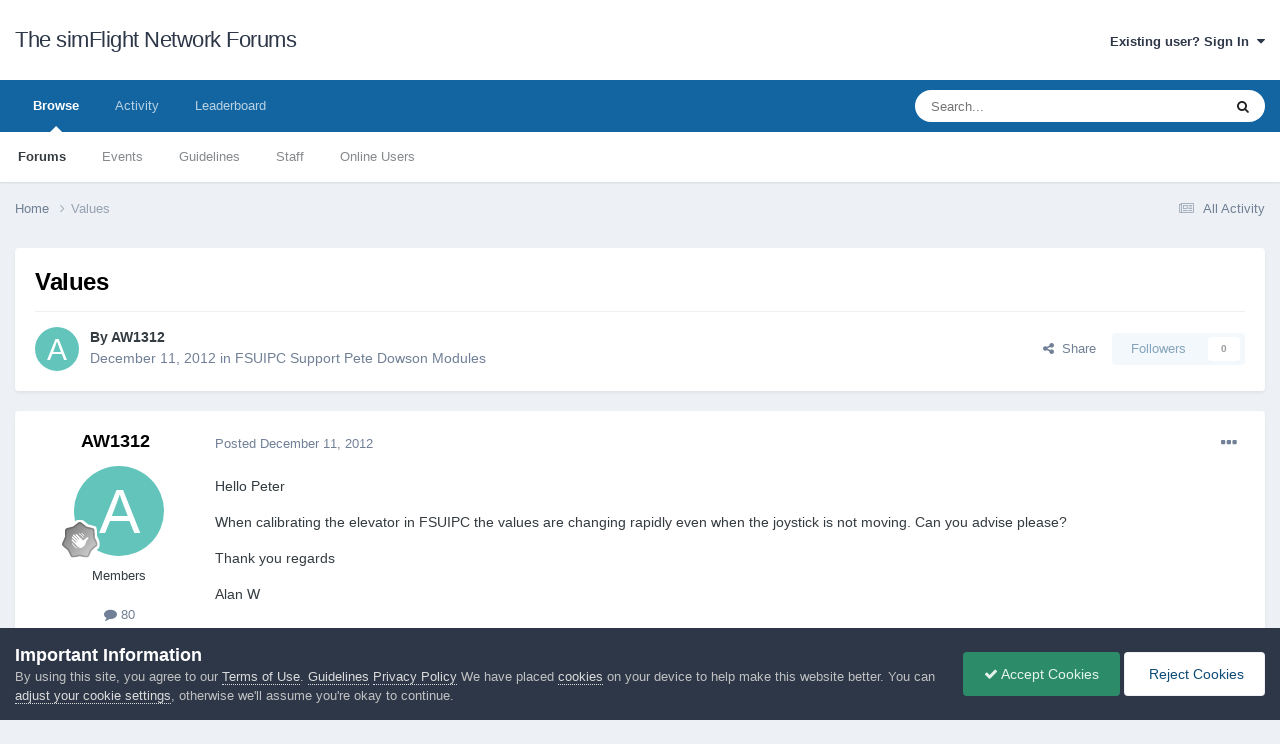

--- FILE ---
content_type: text/html;charset=UTF-8
request_url: https://forum.simflight.com/topic/73223-values/
body_size: 11160
content:
<!DOCTYPE html>
<html lang="en-US" dir="ltr">
	<head>
		<meta charset="utf-8">
        
		<title>Values - FSUIPC Support Pete Dowson Modules - The simFlight Network Forums</title>
		
		
		
		

	<meta name="viewport" content="width=device-width, initial-scale=1">


	
	


	<meta name="twitter:card" content="summary" />




	
		
			
				<meta property="og:title" content="Values">
			
		
	

	
		
			
				<meta property="og:type" content="website">
			
		
	

	
		
			
				<meta property="og:url" content="https://forum.simflight.com/topic/73223-values/">
			
		
	

	
		
			
				<meta name="description" content="Hello Peter When calibrating the elevator in FSUIPC the values are changing rapidly even when the joystick is not moving. Can you advise please? Thank you regards Alan W">
			
		
	

	
		
			
				<meta property="og:description" content="Hello Peter When calibrating the elevator in FSUIPC the values are changing rapidly even when the joystick is not moving. Can you advise please? Thank you regards Alan W">
			
		
	

	
		
			
				<meta property="og:updated_time" content="2012-12-12T06:51:06Z">
			
		
	

	
		
			
				<meta property="og:site_name" content="The simFlight Network Forums">
			
		
	

	
		
			
				<meta property="og:locale" content="en_US">
			
		
	


	
		<link rel="canonical" href="https://forum.simflight.com/topic/73223-values/" />
	





<link rel="manifest" href="https://forum.simflight.com/manifest.webmanifest/">
<meta name="msapplication-config" content="https://forum.simflight.com/browserconfig.xml/">
<meta name="msapplication-starturl" content="/">
<meta name="application-name" content="The simFlight Network Forums">
<meta name="apple-mobile-web-app-title" content="The simFlight Network Forums">

	<meta name="theme-color" content="#ffffff">










<link rel="preload" href="//forum.simflight.com/applications/core/interface/font/fontawesome-webfont.woff2?v=4.7.0" as="font" crossorigin="anonymous">
		





	<link rel='stylesheet' href='https://forum.simflight.com/uploads/theme_resources/css_built_1/341e4a57816af3ba440d891ca87450ff_framework.css?v=a52672c4df1748016531' media='all'>

	<link rel='stylesheet' href='https://forum.simflight.com/uploads/theme_resources/css_built_1/05e81b71abe4f22d6eb8d1a929494829_responsive.css?v=a52672c4df1748016531' media='all'>

	<link rel='stylesheet' href='https://forum.simflight.com/uploads/theme_resources/css_built_1/90eb5adf50a8c640f633d47fd7eb1778_core.css?v=a52672c4df1748016531' media='all'>

	<link rel='stylesheet' href='https://forum.simflight.com/uploads/theme_resources/css_built_1/5a0da001ccc2200dc5625c3f3934497d_core_responsive.css?v=a52672c4df1748016531' media='all'>

	<link rel='stylesheet' href='https://forum.simflight.com/uploads/theme_resources/css_built_1/62e269ced0fdab7e30e026f1d30ae516_forums.css?v=a52672c4df1748016531' media='all'>

	<link rel='stylesheet' href='https://forum.simflight.com/uploads/theme_resources/css_built_1/76e62c573090645fb99a15a363d8620e_forums_responsive.css?v=a52672c4df1748016531' media='all'>

	<link rel='stylesheet' href='https://forum.simflight.com/uploads/theme_resources/css_built_1/ebdea0c6a7dab6d37900b9190d3ac77b_topics.css?v=a52672c4df1748016531' media='all'>





<link rel='stylesheet' href='https://forum.simflight.com/uploads/theme_resources/css_built_1/258adbb6e4f3e83cd3b355f84e3fa002_custom.css?v=a52672c4df1748016531' media='all'>




		
		

	</head>
	<body class='ipsApp ipsApp_front ipsJS_none ipsClearfix' data-controller='core.front.core.app' data-message="" data-pageApp='forums' data-pageLocation='front' data-pageModule='forums' data-pageController='topic' data-pageID='73223'  >
		
        

        

		<a href='#ipsLayout_mainArea' class='ipsHide' title='Go to main content on this page' accesskey='m'>Jump to content</a>
		





		<div id='ipsLayout_header' class='ipsClearfix'>
			<header>
				<div class='ipsLayout_container'>
					

<a href='https://forum.simflight.com/' id='elSiteTitle' accesskey='1'>The simFlight Network Forums</a>

					
						

	<ul id='elUserNav' class='ipsList_inline cSignedOut ipsResponsive_showDesktop'>
		
        
		
        
        
            
            <li id='elSignInLink'>
                <a href='https://forum.simflight.com/login/' data-ipsMenu-closeOnClick="false" data-ipsMenu id='elUserSignIn'>
                    Existing user? Sign In &nbsp;<i class='fa fa-caret-down'></i>
                </a>
                
<div id='elUserSignIn_menu' class='ipsMenu ipsMenu_auto ipsHide'>
	<form accept-charset='utf-8' method='post' action='https://forum.simflight.com/login/'>
		<input type="hidden" name="csrfKey" value="5057e73f2e84085cffb168a03c15c118">
		<input type="hidden" name="ref" value="aHR0cHM6Ly9mb3J1bS5zaW1mbGlnaHQuY29tL3RvcGljLzczMjIzLXZhbHVlcy8=">
		<div data-role="loginForm">
			
			
			
				
<div class="ipsPad ipsForm ipsForm_vertical">
	<h4 class="ipsType_sectionHead">Sign In</h4>
	<br><br>
	<ul class='ipsList_reset'>
		<li class="ipsFieldRow ipsFieldRow_noLabel ipsFieldRow_fullWidth">
			
			
				<input type="text" placeholder="Display Name or Email Address" name="auth" autocomplete="email">
			
		</li>
		<li class="ipsFieldRow ipsFieldRow_noLabel ipsFieldRow_fullWidth">
			<input type="password" placeholder="Password" name="password" autocomplete="current-password">
		</li>
		<li class="ipsFieldRow ipsFieldRow_checkbox ipsClearfix">
			<span class="ipsCustomInput">
				<input type="checkbox" name="remember_me" id="remember_me_checkbox" value="1" checked aria-checked="true">
				<span></span>
			</span>
			<div class="ipsFieldRow_content">
				<label class="ipsFieldRow_label" for="remember_me_checkbox">Remember me</label>
				<span class="ipsFieldRow_desc">Not recommended on shared computers</span>
			</div>
		</li>
		<li class="ipsFieldRow ipsFieldRow_fullWidth">
			<button type="submit" name="_processLogin" value="usernamepassword" class="ipsButton ipsButton_primary ipsButton_small" id="elSignIn_submit">Sign In</button>
			
				<p class="ipsType_right ipsType_small">
					
						<a href='https://forum.simflight.com/lostpassword/' data-ipsDialog data-ipsDialog-title='Forgot your password?'>
					
					Forgot your password?</a>
				</p>
			
		</li>
	</ul>
</div>
			
		</div>
	</form>
</div>
            </li>
            
        
		
	</ul>

						
<ul class='ipsMobileHamburger ipsList_reset ipsResponsive_hideDesktop'>
	<li data-ipsDrawer data-ipsDrawer-drawerElem='#elMobileDrawer'>
		<a href='#' >
			
			
				
			
			
			
			<i class='fa fa-navicon'></i>
		</a>
	</li>
</ul>
					
				</div>
			</header>
			

	<nav data-controller='core.front.core.navBar' class=' ipsResponsive_showDesktop'>
		<div class='ipsNavBar_primary ipsLayout_container '>
			<ul data-role="primaryNavBar" class='ipsClearfix'>
				


	
		
		
			
		
		<li class='ipsNavBar_active' data-active id='elNavSecondary_1' data-role="navBarItem" data-navApp="core" data-navExt="CustomItem">
			
			
				<a href="https://forum.simflight.com"  data-navItem-id="1" data-navDefault>
					Browse<span class='ipsNavBar_active__identifier'></span>
				</a>
			
			
				<ul class='ipsNavBar_secondary ' data-role='secondaryNavBar'>
					


	
		
		
			
		
		<li class='ipsNavBar_active' data-active id='elNavSecondary_8' data-role="navBarItem" data-navApp="forums" data-navExt="Forums">
			
			
				<a href="https://forum.simflight.com"  data-navItem-id="8" data-navDefault>
					Forums<span class='ipsNavBar_active__identifier'></span>
				</a>
			
			
		</li>
	
	

	
		
		
		<li  id='elNavSecondary_9' data-role="navBarItem" data-navApp="calendar" data-navExt="Calendar">
			
			
				<a href="https://forum.simflight.com/events/"  data-navItem-id="9" >
					Events<span class='ipsNavBar_active__identifier'></span>
				</a>
			
			
		</li>
	
	

	
		
		
		<li  id='elNavSecondary_12' data-role="navBarItem" data-navApp="core" data-navExt="Guidelines">
			
			
				<a href="https://forum.simflight.com/guidelines/"  data-navItem-id="12" >
					Guidelines<span class='ipsNavBar_active__identifier'></span>
				</a>
			
			
		</li>
	
	

	
		
		
		<li  id='elNavSecondary_13' data-role="navBarItem" data-navApp="core" data-navExt="StaffDirectory">
			
			
				<a href="https://forum.simflight.com/staff/"  data-navItem-id="13" >
					Staff<span class='ipsNavBar_active__identifier'></span>
				</a>
			
			
		</li>
	
	

	
		
		
		<li  id='elNavSecondary_14' data-role="navBarItem" data-navApp="core" data-navExt="OnlineUsers">
			
			
				<a href="https://forum.simflight.com/online/"  data-navItem-id="14" >
					Online Users<span class='ipsNavBar_active__identifier'></span>
				</a>
			
			
		</li>
	
	

					<li class='ipsHide' id='elNavigationMore_1' data-role='navMore'>
						<a href='#' data-ipsMenu data-ipsMenu-appendTo='#elNavigationMore_1' id='elNavigationMore_1_dropdown'>More <i class='fa fa-caret-down'></i></a>
						<ul class='ipsHide ipsMenu ipsMenu_auto' id='elNavigationMore_1_dropdown_menu' data-role='moreDropdown'></ul>
					</li>
				</ul>
			
		</li>
	
	

	
		
		
		<li  id='elNavSecondary_2' data-role="navBarItem" data-navApp="core" data-navExt="CustomItem">
			
			
				<a href="https://forum.simflight.com/discover/"  data-navItem-id="2" >
					Activity<span class='ipsNavBar_active__identifier'></span>
				</a>
			
			
				<ul class='ipsNavBar_secondary ipsHide' data-role='secondaryNavBar'>
					


	
		
		
		<li  id='elNavSecondary_3' data-role="navBarItem" data-navApp="core" data-navExt="AllActivity">
			
			
				<a href="https://forum.simflight.com/discover/"  data-navItem-id="3" >
					All Activity<span class='ipsNavBar_active__identifier'></span>
				</a>
			
			
		</li>
	
	

	
		
		
		<li  id='elNavSecondary_4' data-role="navBarItem" data-navApp="core" data-navExt="YourActivityStreams">
			
			
				<a href="#"  data-navItem-id="4" >
					My Activity Streams<span class='ipsNavBar_active__identifier'></span>
				</a>
			
			
		</li>
	
	

	
		
		
		<li  id='elNavSecondary_5' data-role="navBarItem" data-navApp="core" data-navExt="YourActivityStreamsItem">
			
			
				<a href="https://forum.simflight.com/discover/unread/"  data-navItem-id="5" >
					Unread Content<span class='ipsNavBar_active__identifier'></span>
				</a>
			
			
		</li>
	
	

	
		
		
		<li  id='elNavSecondary_6' data-role="navBarItem" data-navApp="core" data-navExt="YourActivityStreamsItem">
			
			
				<a href="https://forum.simflight.com/discover/content-started/"  data-navItem-id="6" >
					Content I Started<span class='ipsNavBar_active__identifier'></span>
				</a>
			
			
		</li>
	
	

	
		
		
		<li  id='elNavSecondary_7' data-role="navBarItem" data-navApp="core" data-navExt="Search">
			
			
				<a href="https://forum.simflight.com/search/"  data-navItem-id="7" >
					Search<span class='ipsNavBar_active__identifier'></span>
				</a>
			
			
		</li>
	
	

					<li class='ipsHide' id='elNavigationMore_2' data-role='navMore'>
						<a href='#' data-ipsMenu data-ipsMenu-appendTo='#elNavigationMore_2' id='elNavigationMore_2_dropdown'>More <i class='fa fa-caret-down'></i></a>
						<ul class='ipsHide ipsMenu ipsMenu_auto' id='elNavigationMore_2_dropdown_menu' data-role='moreDropdown'></ul>
					</li>
				</ul>
			
		</li>
	
	

	
		
		
		<li  id='elNavSecondary_15' data-role="navBarItem" data-navApp="core" data-navExt="Leaderboard">
			
			
				<a href="https://forum.simflight.com/leaderboard/"  data-navItem-id="15" >
					Leaderboard<span class='ipsNavBar_active__identifier'></span>
				</a>
			
			
		</li>
	
	

	
	

	
	

				<li class='ipsHide' id='elNavigationMore' data-role='navMore'>
					<a href='#' data-ipsMenu data-ipsMenu-appendTo='#elNavigationMore' id='elNavigationMore_dropdown'>More</a>
					<ul class='ipsNavBar_secondary ipsHide' data-role='secondaryNavBar'>
						<li class='ipsHide' id='elNavigationMore_more' data-role='navMore'>
							<a href='#' data-ipsMenu data-ipsMenu-appendTo='#elNavigationMore_more' id='elNavigationMore_more_dropdown'>More <i class='fa fa-caret-down'></i></a>
							<ul class='ipsHide ipsMenu ipsMenu_auto' id='elNavigationMore_more_dropdown_menu' data-role='moreDropdown'></ul>
						</li>
					</ul>
				</li>
			</ul>
			

	<div id="elSearchWrapper">
		<div id='elSearch' data-controller="core.front.core.quickSearch">
			<form accept-charset='utf-8' action='//forum.simflight.com/search/?do=quicksearch' method='post'>
                <input type='search' id='elSearchField' placeholder='Search...' name='q' autocomplete='off' aria-label='Search'>
                <details class='cSearchFilter'>
                    <summary class='cSearchFilter__text'></summary>
                    <ul class='cSearchFilter__menu'>
                        
                        <li><label><input type="radio" name="type" value="all" ><span class='cSearchFilter__menuText'>Everywhere</span></label></li>
                        
                            
                                <li><label><input type="radio" name="type" value='contextual_{&quot;type&quot;:&quot;forums_topic&quot;,&quot;nodes&quot;:30}' checked><span class='cSearchFilter__menuText'>This Forum</span></label></li>
                            
                                <li><label><input type="radio" name="type" value='contextual_{&quot;type&quot;:&quot;forums_topic&quot;,&quot;item&quot;:73223}' checked><span class='cSearchFilter__menuText'>This Topic</span></label></li>
                            
                        
                        
                            <li><label><input type="radio" name="type" value="core_statuses_status"><span class='cSearchFilter__menuText'>Status Updates</span></label></li>
                        
                            <li><label><input type="radio" name="type" value="forums_topic"><span class='cSearchFilter__menuText'>Topics</span></label></li>
                        
                            <li><label><input type="radio" name="type" value="calendar_event"><span class='cSearchFilter__menuText'>Events</span></label></li>
                        
                            <li><label><input type="radio" name="type" value="gallery_image"><span class='cSearchFilter__menuText'>Images</span></label></li>
                        
                            <li><label><input type="radio" name="type" value="gallery_album_item"><span class='cSearchFilter__menuText'>Albums</span></label></li>
                        
                            <li><label><input type="radio" name="type" value="downloads_file"><span class='cSearchFilter__menuText'>Files</span></label></li>
                        
                            <li><label><input type="radio" name="type" value="core_members"><span class='cSearchFilter__menuText'>Members</span></label></li>
                        
                    </ul>
                </details>
				<button class='cSearchSubmit' type="submit" aria-label='Search'><i class="fa fa-search"></i></button>
			</form>
		</div>
	</div>

		</div>
	</nav>

			
<ul id='elMobileNav' class='ipsResponsive_hideDesktop' data-controller='core.front.core.mobileNav'>
	
		
			<li id='elMobileBreadcrumb'>
				<a href='https://forum.simflight.com/'>
					<span>Home</span>
				</a>
			</li>
		
	
	
	
	<li >
		<a data-action="defaultStream" href='https://forum.simflight.com/discover/'><i class="fa fa-newspaper-o" aria-hidden="true"></i></a>
	</li>

	

	
		<li class='ipsJS_show'>
			<a href='https://forum.simflight.com/search/'><i class='fa fa-search'></i></a>
		</li>
	
</ul>
		</div>
		<main id='ipsLayout_body' class='ipsLayout_container'>
			<div id='ipsLayout_contentArea'>
				<div id='ipsLayout_contentWrapper'>
					
<nav class='ipsBreadcrumb ipsBreadcrumb_top ipsFaded_withHover'>
	

	<ul class='ipsList_inline ipsPos_right'>
		
		<li >
			<a data-action="defaultStream" class='ipsType_light '  href='https://forum.simflight.com/discover/'><i class="fa fa-newspaper-o" aria-hidden="true"></i> <span>All Activity</span></a>
		</li>
		
	</ul>

	<ul data-role="breadcrumbList">
		<li>
			<a title="Home" href='https://forum.simflight.com/'>
				<span>Home <i class='fa fa-angle-right'></i></span>
			</a>
		</li>
		
		
			<li>
				
					Values
				
			</li>
		
	</ul>
</nav>
					
					<div id='ipsLayout_mainArea'>
						
						
						
						

	




						



<div class='ipsPageHeader ipsResponsive_pull ipsBox ipsPadding sm:ipsPadding:half ipsMargin_bottom'>
		
	
	<div class='ipsFlex ipsFlex-ai:center ipsFlex-fw:wrap ipsGap:4'>
		<div class='ipsFlex-flex:11'>
			<h1 class='ipsType_pageTitle ipsContained_container'>
				

				
				
					<span class='ipsType_break ipsContained'>
						<span>Values</span>
					</span>
				
			</h1>
			
			
		</div>
		
	</div>
	<hr class='ipsHr'>
	<div class='ipsPageHeader__meta ipsFlex ipsFlex-jc:between ipsFlex-ai:center ipsFlex-fw:wrap ipsGap:3'>
		<div class='ipsFlex-flex:11'>
			<div class='ipsPhotoPanel ipsPhotoPanel_mini ipsPhotoPanel_notPhone ipsClearfix'>
				


	<a href="https://forum.simflight.com/profile/16842-aw1312/" rel="nofollow" data-ipsHover data-ipsHover-width="370" data-ipsHover-target="https://forum.simflight.com/profile/16842-aw1312/?do=hovercard" class="ipsUserPhoto ipsUserPhoto_mini" title="Go to AW1312's profile">
		<img src='data:image/svg+xml,%3Csvg%20xmlns%3D%22http%3A%2F%2Fwww.w3.org%2F2000%2Fsvg%22%20viewBox%3D%220%200%201024%201024%22%20style%3D%22background%3A%2362c4ba%22%3E%3Cg%3E%3Ctext%20text-anchor%3D%22middle%22%20dy%3D%22.35em%22%20x%3D%22512%22%20y%3D%22512%22%20fill%3D%22%23ffffff%22%20font-size%3D%22700%22%20font-family%3D%22-apple-system%2C%20BlinkMacSystemFont%2C%20Roboto%2C%20Helvetica%2C%20Arial%2C%20sans-serif%22%3EA%3C%2Ftext%3E%3C%2Fg%3E%3C%2Fsvg%3E' alt='AW1312' loading="lazy">
	</a>

				<div>
					<p class='ipsType_reset ipsType_blendLinks'>
						<span class='ipsType_normal'>
						
							<strong>By 


<a href='https://forum.simflight.com/profile/16842-aw1312/' rel="nofollow" data-ipsHover data-ipsHover-width='370' data-ipsHover-target='https://forum.simflight.com/profile/16842-aw1312/?do=hovercard&amp;referrer=https%253A%252F%252Fforum.simflight.com%252Ftopic%252F73223-values%252F' title="Go to AW1312's profile" class="ipsType_break">AW1312</a></strong><br />
							<span class='ipsType_light'><time datetime='2012-12-11T20:54:40Z' title='12/11/2012 08:54  PM' data-short='13 yr'>December 11, 2012</time> in <a href="https://forum.simflight.com/forum/30-fsuipc-support-pete-dowson-modules/">FSUIPC Support Pete Dowson Modules</a></span>
						
						</span>
					</p>
				</div>
			</div>
		</div>
		
			<div class='ipsFlex-flex:01 ipsResponsive_hidePhone'>
				<div class='ipsShareLinks'>
					
						


    <a href='#elShareItem_160165800_menu' id='elShareItem_160165800' data-ipsMenu class='ipsShareButton ipsButton ipsButton_verySmall ipsButton_link ipsButton_link--light'>
        <span><i class='fa fa-share-alt'></i></span> &nbsp;Share
    </a>

    <div class='ipsPadding ipsMenu ipsMenu_normal ipsHide' id='elShareItem_160165800_menu' data-controller="core.front.core.sharelink">
        
        
        <span data-ipsCopy data-ipsCopy-flashmessage>
            <a href="https://forum.simflight.com/topic/73223-values/" class="ipsButton ipsButton_light ipsButton_small ipsButton_fullWidth" data-role="copyButton" data-clipboard-text="https://forum.simflight.com/topic/73223-values/" data-ipstooltip title='Copy Link to Clipboard'><i class="fa fa-clone"></i> https://forum.simflight.com/topic/73223-values/</a>
        </span>
        <ul class='ipsShareLinks ipsMargin_top:half'>
            
                <li>
<a href="https://x.com/share?url=https%3A%2F%2Fforum.simflight.com%2Ftopic%2F73223-values%2F" class="cShareLink cShareLink_x" target="_blank" data-role="shareLink" title='Share on X' data-ipsTooltip rel='nofollow noopener'>
    <i class="fa fa-x"></i>
</a></li>
            
                <li>
<a href="https://www.facebook.com/sharer/sharer.php?u=https%3A%2F%2Fforum.simflight.com%2Ftopic%2F73223-values%2F" class="cShareLink cShareLink_facebook" target="_blank" data-role="shareLink" title='Share on Facebook' data-ipsTooltip rel='noopener nofollow'>
	<i class="fa fa-facebook"></i>
</a></li>
            
                <li>
<a href="https://www.reddit.com/submit?url=https%3A%2F%2Fforum.simflight.com%2Ftopic%2F73223-values%2F&amp;title=Values" rel="nofollow noopener" class="cShareLink cShareLink_reddit" target="_blank" title='Share on Reddit' data-ipsTooltip>
	<i class="fa fa-reddit"></i>
</a></li>
            
                <li>
<a href="https://pinterest.com/pin/create/button/?url=https://forum.simflight.com/topic/73223-values/&amp;media=" class="cShareLink cShareLink_pinterest" rel="nofollow noopener" target="_blank" data-role="shareLink" title='Share on Pinterest' data-ipsTooltip>
	<i class="fa fa-pinterest"></i>
</a></li>
            
        </ul>
        
            <hr class='ipsHr'>
            <button class='ipsHide ipsButton ipsButton_verySmall ipsButton_light ipsButton_fullWidth ipsMargin_top:half' data-controller='core.front.core.webshare' data-role='webShare' data-webShareTitle='Values' data-webShareText='Values' data-webShareUrl='https://forum.simflight.com/topic/73223-values/'>More sharing options...</button>
        
    </div>

					
					
                    

					



					

<div data-followApp='forums' data-followArea='topic' data-followID='73223' data-controller='core.front.core.followButton'>
	

	<a href='https://forum.simflight.com/login/' class="ipsFollow ipsPos_middle ipsButton ipsButton_light ipsButton_verySmall ipsButton_disabled" data-role="followButton" data-ipsTooltip title='Sign in to follow this'>
		<span>Followers</span>
		<span class='ipsCommentCount'>0</span>
	</a>

</div>
				</div>
			</div>
					
	</div>
	
	
</div>








<div class='ipsClearfix'>
	<ul class="ipsToolList ipsToolList_horizontal ipsClearfix ipsSpacer_both ipsResponsive_hidePhone">
		
		
		
	</ul>
</div>

<div id='comments' data-controller='core.front.core.commentFeed,forums.front.topic.view, core.front.core.ignoredComments' data-autoPoll data-baseURL='https://forum.simflight.com/topic/73223-values/' data-lastPage data-feedID='topic-73223' class='cTopic ipsClear ipsSpacer_top'>
	
			
	

	

<div data-controller='core.front.core.recommendedComments' data-url='https://forum.simflight.com/topic/73223-values/?recommended=comments' class='ipsRecommendedComments ipsHide'>
	<div data-role="recommendedComments">
		<h2 class='ipsType_sectionHead ipsType_large ipsType_bold ipsMargin_bottom'>Recommended Posts</h2>
		
	</div>
</div>
	
	<div id="elPostFeed" data-role='commentFeed' data-controller='core.front.core.moderation' >
		<form action="https://forum.simflight.com/topic/73223-values/?csrfKey=5057e73f2e84085cffb168a03c15c118&amp;do=multimodComment" method="post" data-ipsPageAction data-role='moderationTools'>
			
			
				

					

					
					



<a id='findComment-449978'></a>
<a id='comment-449978'></a>
<article  id='elComment_449978' class='cPost ipsBox ipsResponsive_pull  ipsComment  ipsComment_parent ipsClearfix ipsClear ipsColumns ipsColumns_noSpacing ipsColumns_collapsePhone    '>
	

	

	<div class='cAuthorPane_mobile ipsResponsive_showPhone'>
		<div class='cAuthorPane_photo'>
			<div class='cAuthorPane_photoWrap'>
				


	<a href="https://forum.simflight.com/profile/16842-aw1312/" rel="nofollow" data-ipsHover data-ipsHover-width="370" data-ipsHover-target="https://forum.simflight.com/profile/16842-aw1312/?do=hovercard" class="ipsUserPhoto ipsUserPhoto_large" title="Go to AW1312's profile">
		<img src='data:image/svg+xml,%3Csvg%20xmlns%3D%22http%3A%2F%2Fwww.w3.org%2F2000%2Fsvg%22%20viewBox%3D%220%200%201024%201024%22%20style%3D%22background%3A%2362c4ba%22%3E%3Cg%3E%3Ctext%20text-anchor%3D%22middle%22%20dy%3D%22.35em%22%20x%3D%22512%22%20y%3D%22512%22%20fill%3D%22%23ffffff%22%20font-size%3D%22700%22%20font-family%3D%22-apple-system%2C%20BlinkMacSystemFont%2C%20Roboto%2C%20Helvetica%2C%20Arial%2C%20sans-serif%22%3EA%3C%2Ftext%3E%3C%2Fg%3E%3C%2Fsvg%3E' alt='AW1312' loading="lazy">
	</a>

				
				
					<a href="https://forum.simflight.com/profile/16842-aw1312/badges/" rel="nofollow">
						
<img src='https://forum.simflight.com/uploads/profile_photos/monthly_2021_06/1_Newbie.svg' loading="lazy" alt="Newbie" class="cAuthorPane_badge cAuthorPane_badge--rank ipsOutline ipsOutline:2px" data-ipsTooltip title="Rank: Newbie (1/14)">
					</a>
				
			</div>
		</div>
		<div class='cAuthorPane_content'>
			<h3 class='ipsType_sectionHead cAuthorPane_author ipsType_break ipsType_blendLinks ipsFlex ipsFlex-ai:center'>
				


<a href='https://forum.simflight.com/profile/16842-aw1312/' rel="nofollow" data-ipsHover data-ipsHover-width='370' data-ipsHover-target='https://forum.simflight.com/profile/16842-aw1312/?do=hovercard&amp;referrer=https%253A%252F%252Fforum.simflight.com%252Ftopic%252F73223-values%252F' title="Go to AW1312's profile" class="ipsType_break">AW1312</a>
			</h3>
			<div class='ipsType_light ipsType_reset'>
			    <a href='https://forum.simflight.com/topic/73223-values/#findComment-449978' rel="nofollow" class='ipsType_blendLinks'>Posted <time datetime='2012-12-11T20:54:40Z' title='12/11/2012 08:54  PM' data-short='13 yr'>December 11, 2012</time></a>
				
			</div>
		</div>
	</div>
	<aside class='ipsComment_author cAuthorPane ipsColumn ipsColumn_medium ipsResponsive_hidePhone'>
		<h3 class='ipsType_sectionHead cAuthorPane_author ipsType_blendLinks ipsType_break'><strong>


<a href='https://forum.simflight.com/profile/16842-aw1312/' rel="nofollow" data-ipsHover data-ipsHover-width='370' data-ipsHover-target='https://forum.simflight.com/profile/16842-aw1312/?do=hovercard&amp;referrer=https%253A%252F%252Fforum.simflight.com%252Ftopic%252F73223-values%252F' title="Go to AW1312's profile" class="ipsType_break">AW1312</a></strong>
			
		</h3>
		<ul class='cAuthorPane_info ipsList_reset'>
			<li data-role='photo' class='cAuthorPane_photo'>
				<div class='cAuthorPane_photoWrap'>
					


	<a href="https://forum.simflight.com/profile/16842-aw1312/" rel="nofollow" data-ipsHover data-ipsHover-width="370" data-ipsHover-target="https://forum.simflight.com/profile/16842-aw1312/?do=hovercard" class="ipsUserPhoto ipsUserPhoto_large" title="Go to AW1312's profile">
		<img src='data:image/svg+xml,%3Csvg%20xmlns%3D%22http%3A%2F%2Fwww.w3.org%2F2000%2Fsvg%22%20viewBox%3D%220%200%201024%201024%22%20style%3D%22background%3A%2362c4ba%22%3E%3Cg%3E%3Ctext%20text-anchor%3D%22middle%22%20dy%3D%22.35em%22%20x%3D%22512%22%20y%3D%22512%22%20fill%3D%22%23ffffff%22%20font-size%3D%22700%22%20font-family%3D%22-apple-system%2C%20BlinkMacSystemFont%2C%20Roboto%2C%20Helvetica%2C%20Arial%2C%20sans-serif%22%3EA%3C%2Ftext%3E%3C%2Fg%3E%3C%2Fsvg%3E' alt='AW1312' loading="lazy">
	</a>

					
					
						
<img src='https://forum.simflight.com/uploads/profile_photos/monthly_2021_06/1_Newbie.svg' loading="lazy" alt="Newbie" class="cAuthorPane_badge cAuthorPane_badge--rank ipsOutline ipsOutline:2px" data-ipsTooltip title="Rank: Newbie (1/14)">
					
				</div>
			</li>
			
				<li data-role='group'>Members</li>
				
			
			
				<li data-role='stats' class='ipsMargin_top'>
					<ul class="ipsList_reset ipsType_light ipsFlex ipsFlex-ai:center ipsFlex-jc:center ipsGap_row:2 cAuthorPane_stats">
						<li>
							
								<a href="https://forum.simflight.com/profile/16842-aw1312/content/" rel="nofollow" title="80 posts" data-ipsTooltip class="ipsType_blendLinks">
							
								<i class="fa fa-comment"></i> 80
							
								</a>
							
						</li>
						
					</ul>
				</li>
			
			
				

			
		</ul>
	</aside>
	<div class='ipsColumn ipsColumn_fluid ipsMargin:none'>
		

<div id='comment-449978_wrap' data-controller='core.front.core.comment' data-commentApp='forums' data-commentType='forums' data-commentID="449978" data-quoteData='{&quot;userid&quot;:16842,&quot;username&quot;:&quot;AW1312&quot;,&quot;timestamp&quot;:1355259280,&quot;contentapp&quot;:&quot;forums&quot;,&quot;contenttype&quot;:&quot;forums&quot;,&quot;contentid&quot;:73223,&quot;contentclass&quot;:&quot;forums_Topic&quot;,&quot;contentcommentid&quot;:449978}' class='ipsComment_content ipsType_medium'>

	<div class='ipsComment_meta ipsType_light ipsFlex ipsFlex-ai:center ipsFlex-jc:between ipsFlex-fd:row-reverse'>
		<div class='ipsType_light ipsType_reset ipsType_blendLinks ipsComment_toolWrap'>
			<div class='ipsResponsive_hidePhone ipsComment_badges'>
				<ul class='ipsList_reset ipsFlex ipsFlex-jc:end ipsFlex-fw:wrap ipsGap:2 ipsGap_row:1'>
					
					
					
					
					
				</ul>
			</div>
			<ul class='ipsList_reset ipsComment_tools'>
				<li>
					<a href='#elControls_449978_menu' class='ipsComment_ellipsis' id='elControls_449978' title='More options...' data-ipsMenu data-ipsMenu-appendTo='#comment-449978_wrap'><i class='fa fa-ellipsis-h'></i></a>
					<ul id='elControls_449978_menu' class='ipsMenu ipsMenu_narrow ipsHide'>
						
							<li class='ipsMenu_item'><a href='https://forum.simflight.com/topic/73223-values/?do=reportComment&amp;comment=449978' data-ipsDialog data-ipsDialog-remoteSubmit data-ipsDialog-size='medium' data-ipsDialog-flashMessage='Thanks for your report.' data-ipsDialog-title="Report post" data-action='reportComment' title='Report this content'>Report</a></li>
						
						
                        
						
						
						
							
								
							
							
							
							
							
							
						
					</ul>
				</li>
				
			</ul>
		</div>

		<div class='ipsType_reset ipsResponsive_hidePhone'>
		   
		   Posted <time datetime='2012-12-11T20:54:40Z' title='12/11/2012 08:54  PM' data-short='13 yr'>December 11, 2012</time>
		   
			
			<span class='ipsResponsive_hidePhone'>
				
				
			</span>
		</div>
	</div>

	

    

	<div class='cPost_contentWrap'>
		
		<div data-role='commentContent' class='ipsType_normal ipsType_richText ipsPadding_bottom ipsContained' data-controller='core.front.core.lightboxedImages'>
			
<p>Hello Peter</p>
<p>When calibrating the elevator in FSUIPC the values are changing rapidly even when the joystick is not moving. Can you advise please?</p>
<p>Thank you  regards</p>
<p>Alan W</p>


			
		</div>

		

		
	</div>

	
    
</div>
	</div>
</article>
					
					
					
				

					

					
					



<a id='findComment-449985'></a>
<a id='comment-449985'></a>
<article  id='elComment_449985' class='cPost ipsBox ipsResponsive_pull  ipsComment  ipsComment_parent ipsClearfix ipsClear ipsColumns ipsColumns_noSpacing ipsColumns_collapsePhone    '>
	

	

	<div class='cAuthorPane_mobile ipsResponsive_showPhone'>
		<div class='cAuthorPane_photo'>
			<div class='cAuthorPane_photoWrap'>
				


	<a href="https://forum.simflight.com/profile/1380-pete-dowson/" rel="nofollow" data-ipsHover data-ipsHover-width="370" data-ipsHover-target="https://forum.simflight.com/profile/1380-pete-dowson/?do=hovercard" class="ipsUserPhoto ipsUserPhoto_large" title="Go to Pete Dowson's profile">
		<img src='https://forum.simflight.com/uploads/profile_photos/uploads/07b15fe9051d3aa6344ee81ada97d5e9_1817.jpg' alt='Pete Dowson' loading="lazy">
	</a>

				
				<span class="cAuthorPane_badge cAuthorPane_badge--moderator" data-ipsTooltip title="Pete Dowson is a moderator"></span>
				
				
					<a href="https://forum.simflight.com/profile/1380-pete-dowson/badges/" rel="nofollow">
						
<img src='https://forum.simflight.com/uploads/profile_photos/monthly_2021_06/9_RisingStar.svg' loading="lazy" alt="Rising Star" class="cAuthorPane_badge cAuthorPane_badge--rank ipsOutline ipsOutline:2px" data-ipsTooltip title="Rank: Rising Star (9/14)">
					</a>
				
			</div>
		</div>
		<div class='cAuthorPane_content'>
			<h3 class='ipsType_sectionHead cAuthorPane_author ipsType_break ipsType_blendLinks ipsFlex ipsFlex-ai:center'>
				


<a href='https://forum.simflight.com/profile/1380-pete-dowson/' rel="nofollow" data-ipsHover data-ipsHover-width='370' data-ipsHover-target='https://forum.simflight.com/profile/1380-pete-dowson/?do=hovercard&amp;referrer=https%253A%252F%252Fforum.simflight.com%252Ftopic%252F73223-values%252F' title="Go to Pete Dowson's profile" class="ipsType_break">Pete Dowson</a>
			</h3>
			<div class='ipsType_light ipsType_reset'>
			    <a href='https://forum.simflight.com/topic/73223-values/#findComment-449985' rel="nofollow" class='ipsType_blendLinks'>Posted <time datetime='2012-12-11T22:21:18Z' title='12/11/2012 10:21  PM' data-short='13 yr'>December 11, 2012</time></a>
				
			</div>
		</div>
	</div>
	<aside class='ipsComment_author cAuthorPane ipsColumn ipsColumn_medium ipsResponsive_hidePhone'>
		<h3 class='ipsType_sectionHead cAuthorPane_author ipsType_blendLinks ipsType_break'><strong>


<a href='https://forum.simflight.com/profile/1380-pete-dowson/' rel="nofollow" data-ipsHover data-ipsHover-width='370' data-ipsHover-target='https://forum.simflight.com/profile/1380-pete-dowson/?do=hovercard&amp;referrer=https%253A%252F%252Fforum.simflight.com%252Ftopic%252F73223-values%252F' title="Go to Pete Dowson's profile" class="ipsType_break">Pete Dowson</a></strong>
			
		</h3>
		<ul class='cAuthorPane_info ipsList_reset'>
			<li data-role='photo' class='cAuthorPane_photo'>
				<div class='cAuthorPane_photoWrap'>
					


	<a href="https://forum.simflight.com/profile/1380-pete-dowson/" rel="nofollow" data-ipsHover data-ipsHover-width="370" data-ipsHover-target="https://forum.simflight.com/profile/1380-pete-dowson/?do=hovercard" class="ipsUserPhoto ipsUserPhoto_large" title="Go to Pete Dowson's profile">
		<img src='https://forum.simflight.com/uploads/profile_photos/uploads/07b15fe9051d3aa6344ee81ada97d5e9_1817.jpg' alt='Pete Dowson' loading="lazy">
	</a>

					
						<span class="cAuthorPane_badge cAuthorPane_badge--moderator" data-ipsTooltip title="Pete Dowson is a moderator"></span>
					
					
						
<img src='https://forum.simflight.com/uploads/profile_photos/monthly_2021_06/9_RisingStar.svg' loading="lazy" alt="Rising Star" class="cAuthorPane_badge cAuthorPane_badge--rank ipsOutline ipsOutline:2px" data-ipsTooltip title="Rank: Rising Star (9/14)">
					
				</div>
			</li>
			
				<li data-role='group'>Moderators</li>
				
					<li data-role='group-icon'><img src='https://forum.simflight.com/uploads/theme_resources/public/style_extra/team_icons/staff.png' alt='' class='cAuthorGroupIcon'></li>
				
			
			
				<li data-role='stats' class='ipsMargin_top'>
					<ul class="ipsList_reset ipsType_light ipsFlex ipsFlex-ai:center ipsFlex-jc:center ipsGap_row:2 cAuthorPane_stats">
						<li>
							
								<a href="https://forum.simflight.com/profile/1380-pete-dowson/content/" rel="nofollow" title="38,265 posts" data-ipsTooltip class="ipsType_blendLinks">
							
								<i class="fa fa-comment"></i> 38.3k
							
								</a>
							
						</li>
						
					</ul>
				</li>
			
			
				

	
	<li data-role='custom-field' class='ipsResponsive_hidePhone ipsType_break'>
		
<span class='ft'>Location</span><span class='fc'>Near Stoke-on-Trent, UK</span>
	</li>
	

			
		</ul>
	</aside>
	<div class='ipsColumn ipsColumn_fluid ipsMargin:none'>
		

<div id='comment-449985_wrap' data-controller='core.front.core.comment' data-commentApp='forums' data-commentType='forums' data-commentID="449985" data-quoteData='{&quot;userid&quot;:1380,&quot;username&quot;:&quot;Pete Dowson&quot;,&quot;timestamp&quot;:1355264478,&quot;contentapp&quot;:&quot;forums&quot;,&quot;contenttype&quot;:&quot;forums&quot;,&quot;contentid&quot;:73223,&quot;contentclass&quot;:&quot;forums_Topic&quot;,&quot;contentcommentid&quot;:449985}' class='ipsComment_content ipsType_medium'>

	<div class='ipsComment_meta ipsType_light ipsFlex ipsFlex-ai:center ipsFlex-jc:between ipsFlex-fd:row-reverse'>
		<div class='ipsType_light ipsType_reset ipsType_blendLinks ipsComment_toolWrap'>
			<div class='ipsResponsive_hidePhone ipsComment_badges'>
				<ul class='ipsList_reset ipsFlex ipsFlex-jc:end ipsFlex-fw:wrap ipsGap:2 ipsGap_row:1'>
					
					
					
					
					
				</ul>
			</div>
			<ul class='ipsList_reset ipsComment_tools'>
				<li>
					<a href='#elControls_449985_menu' class='ipsComment_ellipsis' id='elControls_449985' title='More options...' data-ipsMenu data-ipsMenu-appendTo='#comment-449985_wrap'><i class='fa fa-ellipsis-h'></i></a>
					<ul id='elControls_449985_menu' class='ipsMenu ipsMenu_narrow ipsHide'>
						
							<li class='ipsMenu_item'><a href='https://forum.simflight.com/topic/73223-values/?do=reportComment&amp;comment=449985' data-ipsDialog data-ipsDialog-remoteSubmit data-ipsDialog-size='medium' data-ipsDialog-flashMessage='Thanks for your report.' data-ipsDialog-title="Report post" data-action='reportComment' title='Report this content'>Report</a></li>
						
						
                        
						
						
						
							
								
							
							
							
							
							
							
						
					</ul>
				</li>
				
			</ul>
		</div>

		<div class='ipsType_reset ipsResponsive_hidePhone'>
		   
		   Posted <time datetime='2012-12-11T22:21:18Z' title='12/11/2012 10:21  PM' data-short='13 yr'>December 11, 2012</time>
		   
			
			<span class='ipsResponsive_hidePhone'>
				
				
			</span>
		</div>
	</div>

	

    

	<div class='cPost_contentWrap'>
		
		<div data-role='commentContent' class='ipsType_normal ipsType_richText ipsPadding_bottom ipsContained' data-controller='core.front.core.lightboxedImages'>
			
<blockquote data-ipsquote="" class="ipsQuote" data-ipsquote-contentcommentid="449978" data-ipsquote-username="AW1312" data-cite="AW1312" data-ipsquote-timestamp="1355259280" data-ipsquote-contentapp="forums" data-ipsquote-contenttype="forums" data-ipsquote-contentid="73223" data-ipsquote-contentclass="forums_Topic"><div><p>When calibrating the elevator in FSUIPC the values are changing rapidly even when the joystick is not moving. Can you advise please?</p></div></blockquote>
<p>Ether you have sever jutter and need to clean or replace your joystick, or you have conflicting assignments - i.e. something else also connected /assigned to the elevator.</p>
<p>Pete</p>


			
		</div>

		

		
	</div>

	
    
</div>
	</div>
</article>
					
					
					
				

					

					
					



<a id='findComment-449992'></a>
<a id='comment-449992'></a>
<article  id='elComment_449992' class='cPost ipsBox ipsResponsive_pull  ipsComment  ipsComment_parent ipsClearfix ipsClear ipsColumns ipsColumns_noSpacing ipsColumns_collapsePhone    '>
	

	

	<div class='cAuthorPane_mobile ipsResponsive_showPhone'>
		<div class='cAuthorPane_photo'>
			<div class='cAuthorPane_photoWrap'>
				


	<a href="https://forum.simflight.com/profile/16842-aw1312/" rel="nofollow" data-ipsHover data-ipsHover-width="370" data-ipsHover-target="https://forum.simflight.com/profile/16842-aw1312/?do=hovercard" class="ipsUserPhoto ipsUserPhoto_large" title="Go to AW1312's profile">
		<img src='data:image/svg+xml,%3Csvg%20xmlns%3D%22http%3A%2F%2Fwww.w3.org%2F2000%2Fsvg%22%20viewBox%3D%220%200%201024%201024%22%20style%3D%22background%3A%2362c4ba%22%3E%3Cg%3E%3Ctext%20text-anchor%3D%22middle%22%20dy%3D%22.35em%22%20x%3D%22512%22%20y%3D%22512%22%20fill%3D%22%23ffffff%22%20font-size%3D%22700%22%20font-family%3D%22-apple-system%2C%20BlinkMacSystemFont%2C%20Roboto%2C%20Helvetica%2C%20Arial%2C%20sans-serif%22%3EA%3C%2Ftext%3E%3C%2Fg%3E%3C%2Fsvg%3E' alt='AW1312' loading="lazy">
	</a>

				
				
					<a href="https://forum.simflight.com/profile/16842-aw1312/badges/" rel="nofollow">
						
<img src='https://forum.simflight.com/uploads/profile_photos/monthly_2021_06/1_Newbie.svg' loading="lazy" alt="Newbie" class="cAuthorPane_badge cAuthorPane_badge--rank ipsOutline ipsOutline:2px" data-ipsTooltip title="Rank: Newbie (1/14)">
					</a>
				
			</div>
		</div>
		<div class='cAuthorPane_content'>
			<h3 class='ipsType_sectionHead cAuthorPane_author ipsType_break ipsType_blendLinks ipsFlex ipsFlex-ai:center'>
				


<a href='https://forum.simflight.com/profile/16842-aw1312/' rel="nofollow" data-ipsHover data-ipsHover-width='370' data-ipsHover-target='https://forum.simflight.com/profile/16842-aw1312/?do=hovercard&amp;referrer=https%253A%252F%252Fforum.simflight.com%252Ftopic%252F73223-values%252F' title="Go to AW1312's profile" class="ipsType_break">AW1312</a>
			</h3>
			<div class='ipsType_light ipsType_reset'>
			    <a href='https://forum.simflight.com/topic/73223-values/#findComment-449992' rel="nofollow" class='ipsType_blendLinks'>Posted <time datetime='2012-12-12T06:51:06Z' title='12/12/2012 06:51  AM' data-short='13 yr'>December 12, 2012</time></a>
				
			</div>
		</div>
	</div>
	<aside class='ipsComment_author cAuthorPane ipsColumn ipsColumn_medium ipsResponsive_hidePhone'>
		<h3 class='ipsType_sectionHead cAuthorPane_author ipsType_blendLinks ipsType_break'><strong>


<a href='https://forum.simflight.com/profile/16842-aw1312/' rel="nofollow" data-ipsHover data-ipsHover-width='370' data-ipsHover-target='https://forum.simflight.com/profile/16842-aw1312/?do=hovercard&amp;referrer=https%253A%252F%252Fforum.simflight.com%252Ftopic%252F73223-values%252F' title="Go to AW1312's profile" class="ipsType_break">AW1312</a></strong>
			
		</h3>
		<ul class='cAuthorPane_info ipsList_reset'>
			<li data-role='photo' class='cAuthorPane_photo'>
				<div class='cAuthorPane_photoWrap'>
					


	<a href="https://forum.simflight.com/profile/16842-aw1312/" rel="nofollow" data-ipsHover data-ipsHover-width="370" data-ipsHover-target="https://forum.simflight.com/profile/16842-aw1312/?do=hovercard" class="ipsUserPhoto ipsUserPhoto_large" title="Go to AW1312's profile">
		<img src='data:image/svg+xml,%3Csvg%20xmlns%3D%22http%3A%2F%2Fwww.w3.org%2F2000%2Fsvg%22%20viewBox%3D%220%200%201024%201024%22%20style%3D%22background%3A%2362c4ba%22%3E%3Cg%3E%3Ctext%20text-anchor%3D%22middle%22%20dy%3D%22.35em%22%20x%3D%22512%22%20y%3D%22512%22%20fill%3D%22%23ffffff%22%20font-size%3D%22700%22%20font-family%3D%22-apple-system%2C%20BlinkMacSystemFont%2C%20Roboto%2C%20Helvetica%2C%20Arial%2C%20sans-serif%22%3EA%3C%2Ftext%3E%3C%2Fg%3E%3C%2Fsvg%3E' alt='AW1312' loading="lazy">
	</a>

					
					
						
<img src='https://forum.simflight.com/uploads/profile_photos/monthly_2021_06/1_Newbie.svg' loading="lazy" alt="Newbie" class="cAuthorPane_badge cAuthorPane_badge--rank ipsOutline ipsOutline:2px" data-ipsTooltip title="Rank: Newbie (1/14)">
					
				</div>
			</li>
			
				<li data-role='group'>Members</li>
				
			
			
				<li data-role='stats' class='ipsMargin_top'>
					<ul class="ipsList_reset ipsType_light ipsFlex ipsFlex-ai:center ipsFlex-jc:center ipsGap_row:2 cAuthorPane_stats">
						<li>
							
								<a href="https://forum.simflight.com/profile/16842-aw1312/content/" rel="nofollow" title="80 posts" data-ipsTooltip class="ipsType_blendLinks">
							
								<i class="fa fa-comment"></i> 80
							
								</a>
							
						</li>
						
					</ul>
				</li>
			
			
				

			
		</ul>
	</aside>
	<div class='ipsColumn ipsColumn_fluid ipsMargin:none'>
		

<div id='comment-449992_wrap' data-controller='core.front.core.comment' data-commentApp='forums' data-commentType='forums' data-commentID="449992" data-quoteData='{&quot;userid&quot;:16842,&quot;username&quot;:&quot;AW1312&quot;,&quot;timestamp&quot;:1355295066,&quot;contentapp&quot;:&quot;forums&quot;,&quot;contenttype&quot;:&quot;forums&quot;,&quot;contentid&quot;:73223,&quot;contentclass&quot;:&quot;forums_Topic&quot;,&quot;contentcommentid&quot;:449992}' class='ipsComment_content ipsType_medium'>

	<div class='ipsComment_meta ipsType_light ipsFlex ipsFlex-ai:center ipsFlex-jc:between ipsFlex-fd:row-reverse'>
		<div class='ipsType_light ipsType_reset ipsType_blendLinks ipsComment_toolWrap'>
			<div class='ipsResponsive_hidePhone ipsComment_badges'>
				<ul class='ipsList_reset ipsFlex ipsFlex-jc:end ipsFlex-fw:wrap ipsGap:2 ipsGap_row:1'>
					
						<li><strong class="ipsBadge ipsBadge_large ipsComment_authorBadge">Author</strong></li>
					
					
					
					
					
				</ul>
			</div>
			<ul class='ipsList_reset ipsComment_tools'>
				<li>
					<a href='#elControls_449992_menu' class='ipsComment_ellipsis' id='elControls_449992' title='More options...' data-ipsMenu data-ipsMenu-appendTo='#comment-449992_wrap'><i class='fa fa-ellipsis-h'></i></a>
					<ul id='elControls_449992_menu' class='ipsMenu ipsMenu_narrow ipsHide'>
						
							<li class='ipsMenu_item'><a href='https://forum.simflight.com/topic/73223-values/?do=reportComment&amp;comment=449992' data-ipsDialog data-ipsDialog-remoteSubmit data-ipsDialog-size='medium' data-ipsDialog-flashMessage='Thanks for your report.' data-ipsDialog-title="Report post" data-action='reportComment' title='Report this content'>Report</a></li>
						
						
                        
						
						
						
							
								
							
							
							
							
							
							
						
					</ul>
				</li>
				
			</ul>
		</div>

		<div class='ipsType_reset ipsResponsive_hidePhone'>
		   
		   Posted <time datetime='2012-12-12T06:51:06Z' title='12/12/2012 06:51  AM' data-short='13 yr'>December 12, 2012</time>
		   
			
			<span class='ipsResponsive_hidePhone'>
				
				
			</span>
		</div>
	</div>

	

    

	<div class='cPost_contentWrap'>
		
		<div data-role='commentContent' class='ipsType_normal ipsType_richText ipsPadding_bottom ipsContained' data-controller='core.front.core.lightboxedImages'>
			
<p>Thank you for your reply.</p>
<p>Alan W</p>


			
		</div>

		

		
	</div>

	
    
</div>
	</div>
</article>
					
					
					
				
			
			
<input type="hidden" name="csrfKey" value="5057e73f2e84085cffb168a03c15c118" />


		</form>
	</div>

	
	
	
	
	
		<a id='replyForm'></a>
	<div data-role='replyArea' class='cTopicPostArea ipsBox ipsResponsive_pull ipsPadding cTopicPostArea_noSize ipsSpacer_top' >
			
				
				

<div>
	<input type="hidden" name="csrfKey" value="5057e73f2e84085cffb168a03c15c118">
	
		<div class='ipsType_center ipsPad'>
			<h2 class='ipsType_pageTitle'>Please sign in to comment</h2>
			<p class='ipsType_light ipsType_normal ipsType_reset ipsSpacer_top ipsSpacer_half'>You will be able to leave a comment after signing in</p>
			<br>
			<br>
			<a href='https://forum.simflight.com/login/?ref=aHR0cHM6Ly9mb3J1bS5zaW1mbGlnaHQuY29tL3RvcGljLzczMjIzLXZhbHVlcy8jcmVwbHlGb3Jt' data-ipsDialog data-ipsDialog-size='medium' data-ipsDialog-remoteVerify="false" data-ipsDialog-title="Sign In Now" class='ipsButton ipsButton_alternate ipsButton_large'>Sign In Now</a>
		</div>
	
</div>
			
		</div>
	

	
		<div class='ipsBox ipsPadding ipsResponsive_pull ipsResponsive_showPhone ipsMargin_top'>
			<div class='ipsShareLinks'>
				
					


    <a href='#elShareItem_527706170_menu' id='elShareItem_527706170' data-ipsMenu class='ipsShareButton ipsButton ipsButton_verySmall ipsButton_light '>
        <span><i class='fa fa-share-alt'></i></span> &nbsp;Share
    </a>

    <div class='ipsPadding ipsMenu ipsMenu_normal ipsHide' id='elShareItem_527706170_menu' data-controller="core.front.core.sharelink">
        
        
        <span data-ipsCopy data-ipsCopy-flashmessage>
            <a href="https://forum.simflight.com/topic/73223-values/" class="ipsButton ipsButton_light ipsButton_small ipsButton_fullWidth" data-role="copyButton" data-clipboard-text="https://forum.simflight.com/topic/73223-values/" data-ipstooltip title='Copy Link to Clipboard'><i class="fa fa-clone"></i> https://forum.simflight.com/topic/73223-values/</a>
        </span>
        <ul class='ipsShareLinks ipsMargin_top:half'>
            
                <li>
<a href="https://x.com/share?url=https%3A%2F%2Fforum.simflight.com%2Ftopic%2F73223-values%2F" class="cShareLink cShareLink_x" target="_blank" data-role="shareLink" title='Share on X' data-ipsTooltip rel='nofollow noopener'>
    <i class="fa fa-x"></i>
</a></li>
            
                <li>
<a href="https://www.facebook.com/sharer/sharer.php?u=https%3A%2F%2Fforum.simflight.com%2Ftopic%2F73223-values%2F" class="cShareLink cShareLink_facebook" target="_blank" data-role="shareLink" title='Share on Facebook' data-ipsTooltip rel='noopener nofollow'>
	<i class="fa fa-facebook"></i>
</a></li>
            
                <li>
<a href="https://www.reddit.com/submit?url=https%3A%2F%2Fforum.simflight.com%2Ftopic%2F73223-values%2F&amp;title=Values" rel="nofollow noopener" class="cShareLink cShareLink_reddit" target="_blank" title='Share on Reddit' data-ipsTooltip>
	<i class="fa fa-reddit"></i>
</a></li>
            
                <li>
<a href="https://pinterest.com/pin/create/button/?url=https://forum.simflight.com/topic/73223-values/&amp;media=" class="cShareLink cShareLink_pinterest" rel="nofollow noopener" target="_blank" data-role="shareLink" title='Share on Pinterest' data-ipsTooltip>
	<i class="fa fa-pinterest"></i>
</a></li>
            
        </ul>
        
            <hr class='ipsHr'>
            <button class='ipsHide ipsButton ipsButton_verySmall ipsButton_light ipsButton_fullWidth ipsMargin_top:half' data-controller='core.front.core.webshare' data-role='webShare' data-webShareTitle='Values' data-webShareText='Values' data-webShareUrl='https://forum.simflight.com/topic/73223-values/'>More sharing options...</button>
        
    </div>

				
				
                

                

<div data-followApp='forums' data-followArea='topic' data-followID='73223' data-controller='core.front.core.followButton'>
	

	<a href='https://forum.simflight.com/login/' class="ipsFollow ipsPos_middle ipsButton ipsButton_light ipsButton_verySmall ipsButton_disabled" data-role="followButton" data-ipsTooltip title='Sign in to follow this'>
		<span>Followers</span>
		<span class='ipsCommentCount'>0</span>
	</a>

</div>
				
			</div>
		</div>
	
</div>



<div class='ipsPager ipsSpacer_top'>
	<div class="ipsPager_prev">
		
			<a href="https://forum.simflight.com/forum/30-fsuipc-support-pete-dowson-modules/" title="Go to FSUIPC Support Pete Dowson Modules" rel="parent">
				<span class="ipsPager_type">Go to topic listing</span>
			</a>
		
	</div>
	
</div>


						


					</div>
					


					
<nav class='ipsBreadcrumb ipsBreadcrumb_bottom ipsFaded_withHover'>
	
		


	

	<ul class='ipsList_inline ipsPos_right'>
		
		<li >
			<a data-action="defaultStream" class='ipsType_light '  href='https://forum.simflight.com/discover/'><i class="fa fa-newspaper-o" aria-hidden="true"></i> <span>All Activity</span></a>
		</li>
		
	</ul>

	<ul data-role="breadcrumbList">
		<li>
			<a title="Home" href='https://forum.simflight.com/'>
				<span>Home <i class='fa fa-angle-right'></i></span>
			</a>
		</li>
		
		
			<li>
				
					Values
				
			</li>
		
	</ul>
</nav>
				</div>
			</div>
			
		</main>
		<footer id='ipsLayout_footer' class='ipsClearfix'>
			<div class='ipsLayout_container'>
				
				

<ul id='elFooterSocialLinks' class='ipsList_inline ipsType_center ipsSpacer_top'>
	

	
		<li class='cUserNav_icon'>
			<a href='https://facebook.com/simflight' target='_blank' class='cShareLink cShareLink_facebook' rel='noopener noreferrer'><i class='fa fa-facebook'></i></a>
        </li>
	

</ul>


<ul class='ipsList_inline ipsType_center ipsSpacer_top' id="elFooterLinks">
	
	
	
	
	
		<li><a href='https://forum.simflight.com/privacy/'>Privacy Policy</a></li>
	
	
		<li><a rel="nofollow" href='https://forum.simflight.com/contact/' data-ipsdialog  data-ipsdialog-title="Contact Us">Contact Us</a></li>
	
	<li><a rel="nofollow" href='https://forum.simflight.com/cookies/'>Cookies</a></li>

</ul>	


<p id='elCopyright'>
	<span id='elCopyright_userLine'>Copyright © 1997 - 2022 simFlight GmbH</span>
	<a rel='nofollow' title='Invision Community' href='https://www.invisioncommunity.com/'>Powered by Invision Community</a>
</p>
			</div>
		</footer>
		
<div id='elMobileDrawer' class='ipsDrawer ipsHide'>
	<div class='ipsDrawer_menu'>
		<a href='#' class='ipsDrawer_close' data-action='close'><span>&times;</span></a>
		<div class='ipsDrawer_content ipsFlex ipsFlex-fd:column'>
			
				<div class='ipsPadding ipsBorder_bottom'>
					<ul class='ipsToolList ipsToolList_vertical'>
						<li>
							<a href='https://forum.simflight.com/login/' id='elSigninButton_mobile' class='ipsButton ipsButton_light ipsButton_small ipsButton_fullWidth'>Existing user? Sign In</a>
						</li>
						
					</ul>
				</div>
			

			

			<ul class='ipsDrawer_list ipsFlex-flex:11'>
				

				
				
				
				
					
						
						
							<li class='ipsDrawer_itemParent'>
								<h4 class='ipsDrawer_title'><a href='#'>Browse</a></h4>
								<ul class='ipsDrawer_list'>
									<li data-action="back"><a href='#'>Back</a></li>
									
									
										
										
										
											
												
													
													
									
													
									
									
									
										


	
		
			<li>
				<a href='https://forum.simflight.com' >
					Forums
				</a>
			</li>
		
	

	
		
			<li>
				<a href='https://forum.simflight.com/events/' >
					Events
				</a>
			</li>
		
	

	
		
			<li>
				<a href='https://forum.simflight.com/guidelines/' >
					Guidelines
				</a>
			</li>
		
	

	
		
			<li>
				<a href='https://forum.simflight.com/staff/' >
					Staff
				</a>
			</li>
		
	

	
		
			<li>
				<a href='https://forum.simflight.com/online/' >
					Online Users
				</a>
			</li>
		
	

										
								</ul>
							</li>
						
					
				
					
						
						
							<li class='ipsDrawer_itemParent'>
								<h4 class='ipsDrawer_title'><a href='#'>Activity</a></h4>
								<ul class='ipsDrawer_list'>
									<li data-action="back"><a href='#'>Back</a></li>
									
									
										
										
										
											
												
													
													
									
													
									
									
									
										


	
		
			<li>
				<a href='https://forum.simflight.com/discover/' >
					All Activity
				</a>
			</li>
		
	

	
		
			<li>
				<a href='' >
					My Activity Streams
				</a>
			</li>
		
	

	
		
			<li>
				<a href='https://forum.simflight.com/discover/unread/' >
					Unread Content
				</a>
			</li>
		
	

	
		
			<li>
				<a href='https://forum.simflight.com/discover/content-started/' >
					Content I Started
				</a>
			</li>
		
	

	
		
			<li>
				<a href='https://forum.simflight.com/search/' >
					Search
				</a>
			</li>
		
	

										
								</ul>
							</li>
						
					
				
					
						
						
							<li><a href='https://forum.simflight.com/leaderboard/' >Leaderboard</a></li>
						
					
				
					
				
					
				
				
			</ul>

			
		</div>
	</div>
</div>

<div id='elMobileCreateMenuDrawer' class='ipsDrawer ipsHide'>
	<div class='ipsDrawer_menu'>
		<a href='#' class='ipsDrawer_close' data-action='close'><span>&times;</span></a>
		<div class='ipsDrawer_content ipsSpacer_bottom ipsPad'>
			<ul class='ipsDrawer_list'>
				<li class="ipsDrawer_listTitle ipsType_reset">Create New...</li>
				
			</ul>
		</div>
	</div>
</div>
		




















<div id='elGuestTerms' class='ipsPad_half ipsJS_hide' data-role='cookieConsentBar' data-controller='core.front.core.guestTerms'>
	<div class='ipsLayout_container cGuestTerms'>
		<div>
			<h2 class='ipsType_sectionHead'>Important Information</h2>
			<p class='ipsType_reset ipsType_medium cGuestTerms_contents'>By using this site, you agree to our <a href='https://forum.simflight.com/terms/'>Terms of Use</a>. <a href='https://forum.simflight.com/guidelines/'>Guidelines</a> <a href='https://forum.simflight.com/privacy/'>Privacy Policy</a> We have placed <a href='https://forum.simflight.com/cookies/'>cookies</a> on your device to help make this website better. You can <a href='https://forum.simflight.com/cookies/'>adjust your cookie settings</a>, otherwise we'll assume you're okay to continue.</p>
		</div>
		<div class='ipsFlex-flex:11 ipsFlex ipsFlex-fw:wrap ipsGap:3'>
			
			<form action="https://forum.simflight.com/index.php?app=core&amp;module=system&amp;controller=cookies&amp;do=cookieConsentToggle&amp;ref=aHR0cHM6Ly9mb3J1bS5zaW1mbGlnaHQuY29tL3RvcGljLzczMjIzLXZhbHVlcy8=&amp;csrfKey=5057e73f2e84085cffb168a03c15c118" method="post">
			    <input type="hidden" name='ref' value="aHR0cHM6Ly9mb3J1bS5zaW1mbGlnaHQuY29tL3RvcGljLzczMjIzLXZhbHVlcy8=">
                <button type="submit" name="status" value="1" class='ipsButton ipsButton_positive ipsButton_large ipsFlex-flex:11'><i class='fa fa-check'></i>&nbsp;Accept Cookies</button>
                <button type="submit" name="status" value="0" class='ipsButton ipsButton_veryLight ipsButton_large ipsFlex-flex:11'>&nbsp;Reject Cookies</button>
			</form>
			
		</div>
	</div>
</div>


		

	
	<script type='text/javascript'>
		var ipsDebug = false;		
	
		var CKEDITOR_BASEPATH = '//forum.simflight.com/applications/core/interface/ckeditor/ckeditor/';
	
		var ipsSettings = {
			
			
			cookie_path: "/",
			
			cookie_prefix: "ips4_",
			
			
			cookie_ssl: true,
			
            essential_cookies: ["oauth_authorize","member_id","login_key","clearAutosave","lastSearch","device_key","IPSSessionFront","loggedIn","noCache","hasJS","cookie_consent","cookie_consent_optional","guestTermsDismissed","forumpass_*"],
			upload_imgURL: "",
			message_imgURL: "",
			notification_imgURL: "",
			baseURL: "//forum.simflight.com/",
			jsURL: "//forum.simflight.com/applications/core/interface/js/js.php",
			csrfKey: "5057e73f2e84085cffb168a03c15c118",
			antiCache: "a52672c4df1748016531",
			jsAntiCache: "a52672c4df1757163303",
			disableNotificationSounds: true,
			useCompiledFiles: true,
			links_external: true,
			memberID: 0,
			lazyLoadEnabled: false,
			blankImg: "//forum.simflight.com/applications/core/interface/js/spacer.png",
			googleAnalyticsEnabled: false,
			matomoEnabled: false,
			viewProfiles: true,
			mapProvider: 'none',
			mapApiKey: '',
			pushPublicKey: "BFSjrirjk8svdpxZKmVNuZRV2zpgxjQfU16efj7J7gjW1-XjRjdAQIj7GOhtGsbEa4CLpLv_iEEqG2Y1Qeq4Lrk",
			relativeDates: true
		};
		
		
		
		
			ipsSettings['maxImageDimensions'] = {
				width: 1000,
				height: 750
			};
		
		
	</script>





<script type='text/javascript' src='https://forum.simflight.com/uploads/theme_resources/javascript_global/root_library.js?v=a52672c4df1757163303' data-ips></script>


<script type='text/javascript' src='https://forum.simflight.com/uploads/theme_resources/javascript_global/root_js_lang_1.js?v=a52672c4df1757163303' data-ips></script>


<script type='text/javascript' src='https://forum.simflight.com/uploads/theme_resources/javascript_global/root_framework.js?v=a52672c4df1757163303' data-ips></script>


<script type='text/javascript' src='https://forum.simflight.com/uploads/theme_resources/javascript_core/global_global_core.js?v=a52672c4df1757163303' data-ips></script>


<script type='text/javascript' src='https://forum.simflight.com/uploads/theme_resources/javascript_global/root_front.js?v=a52672c4df1757163303' data-ips></script>


<script type='text/javascript' src='https://forum.simflight.com/uploads/theme_resources/javascript_core/front_front_core.js?v=a52672c4df1757163303' data-ips></script>


<script type='text/javascript' src='https://forum.simflight.com/uploads/theme_resources/javascript_forums/front_front_topic.js?v=a52672c4df1757163303' data-ips></script>


<script type='text/javascript' src='https://forum.simflight.com/uploads/theme_resources/javascript_global/root_map.js?v=a52672c4df1757163303' data-ips></script>



	<script type='text/javascript'>
		
			ips.setSetting( 'date_format', jQuery.parseJSON('"mm\/dd\/yy"') );
		
			ips.setSetting( 'date_first_day', jQuery.parseJSON('0') );
		
			ips.setSetting( 'ipb_url_filter_option', jQuery.parseJSON('"none"') );
		
			ips.setSetting( 'url_filter_any_action', jQuery.parseJSON('"allow"') );
		
			ips.setSetting( 'bypass_profanity', jQuery.parseJSON('0') );
		
			ips.setSetting( 'emoji_style', jQuery.parseJSON('"native"') );
		
			ips.setSetting( 'emoji_shortcodes', jQuery.parseJSON('true') );
		
			ips.setSetting( 'emoji_ascii', jQuery.parseJSON('true') );
		
			ips.setSetting( 'emoji_cache', jQuery.parseJSON('1689930353') );
		
			ips.setSetting( 'image_jpg_quality', jQuery.parseJSON('75') );
		
			ips.setSetting( 'cloud2', jQuery.parseJSON('false') );
		
			ips.setSetting( 'isAnonymous', jQuery.parseJSON('false') );
		
		
        
    </script>



<script type='application/ld+json'>
{
    "name": "Values",
    "headline": "Values",
    "text": "Hello Peter \nWhen calibrating the elevator in FSUIPC the values are changing rapidly even when the joystick is not moving. Can you advise please? \nThank you  regards \nAlan W \n",
    "dateCreated": "2012-12-11T20:54:40+0000",
    "datePublished": "2012-12-11T20:54:40+0000",
    "dateModified": "2012-12-12T06:51:06+0000",
    "image": "https://forum.simflight.com/applications/core/interface/email/default_photo.png",
    "author": {
        "@type": "Person",
        "name": "AW1312",
        "image": "https://forum.simflight.com/applications/core/interface/email/default_photo.png",
        "url": "https://forum.simflight.com/profile/16842-aw1312/"
    },
    "interactionStatistic": [
        {
            "@type": "InteractionCounter",
            "interactionType": "http://schema.org/ViewAction",
            "userInteractionCount": 1291
        },
        {
            "@type": "InteractionCounter",
            "interactionType": "http://schema.org/CommentAction",
            "userInteractionCount": 2
        },
        {
            "@type": "InteractionCounter",
            "interactionType": "http://schema.org/FollowAction",
            "userInteractionCount": 0
        }
    ],
    "@context": "http://schema.org",
    "@type": "DiscussionForumPosting",
    "@id": "https://forum.simflight.com/topic/73223-values/",
    "isPartOf": {
        "@id": "https://forum.simflight.com/#website"
    },
    "publisher": {
        "@id": "https://forum.simflight.com/#organization",
        "member": {
            "@type": "Person",
            "name": "AW1312",
            "image": "https://forum.simflight.com/applications/core/interface/email/default_photo.png",
            "url": "https://forum.simflight.com/profile/16842-aw1312/"
        }
    },
    "url": "https://forum.simflight.com/topic/73223-values/",
    "discussionUrl": "https://forum.simflight.com/topic/73223-values/",
    "mainEntityOfPage": {
        "@type": "WebPage",
        "@id": "https://forum.simflight.com/topic/73223-values/"
    },
    "pageStart": 1,
    "pageEnd": 1,
    "comment": [
        {
            "@type": "Comment",
            "@id": "https://forum.simflight.com/topic/73223-values/#comment-449985",
            "url": "https://forum.simflight.com/topic/73223-values/#comment-449985",
            "author": {
                "@type": "Person",
                "name": "Pete Dowson",
                "image": "https://forum.simflight.com/uploads/profile_photos/uploads/07b15fe9051d3aa6344ee81ada97d5e9_1817.jpg",
                "url": "https://forum.simflight.com/profile/1380-pete-dowson/"
            },
            "dateCreated": "2012-12-11T22:21:18+0000",
            "text": "Ether you have sever jutter and need to clean or replace your joystick, or you have conflicting assignments - i.e. something else also connected /assigned to the elevator. \nPete \n",
            "upvoteCount": 0
        },
        {
            "@type": "Comment",
            "@id": "https://forum.simflight.com/topic/73223-values/#comment-449992",
            "url": "https://forum.simflight.com/topic/73223-values/#comment-449992",
            "author": {
                "@type": "Person",
                "name": "AW1312",
                "image": "https://forum.simflight.com/applications/core/interface/email/default_photo.png",
                "url": "https://forum.simflight.com/profile/16842-aw1312/"
            },
            "dateCreated": "2012-12-12T06:51:06+0000",
            "text": "Thank you for your reply. \nAlan W \n",
            "upvoteCount": 0
        }
    ]
}	
</script>

<script type='application/ld+json'>
{
    "@context": "http://www.schema.org",
    "publisher": "https://forum.simflight.com/#organization",
    "@type": "WebSite",
    "@id": "https://forum.simflight.com/#website",
    "mainEntityOfPage": "https://forum.simflight.com/",
    "name": "The simFlight Network Forums",
    "url": "https://forum.simflight.com/",
    "potentialAction": {
        "type": "SearchAction",
        "query-input": "required name=query",
        "target": "https://forum.simflight.com/search/?q={query}"
    },
    "inLanguage": [
        {
            "@type": "Language",
            "name": "English (USA)",
            "alternateName": "en-US"
        }
    ]
}	
</script>

<script type='application/ld+json'>
{
    "@context": "http://www.schema.org",
    "@type": "Organization",
    "@id": "https://forum.simflight.com/#organization",
    "mainEntityOfPage": "https://forum.simflight.com/",
    "name": "The simFlight Network Forums",
    "url": "https://forum.simflight.com/",
    "sameAs": [
        "https://facebook.com/simflight"
    ],
    "address": {
        "@type": "PostalAddress",
        "streetAddress": "Werner-von-Siemens-Str 28",
        "addressLocality": "24568 Kaltenkirchen",
        "addressRegion": "",
        "postalCode": "Germany",
        "addressCountry": "DE"
    }
}	
</script>

<script type='application/ld+json'>
{
    "@context": "http://schema.org",
    "@type": "BreadcrumbList",
    "itemListElement": [
        {
            "@type": "ListItem",
            "position": 1,
            "item": {
                "name": "Values"
            }
        }
    ]
}	
</script>

<script type='application/ld+json'>
{
    "@context": "http://schema.org",
    "@type": "ContactPage",
    "url": "https://forum.simflight.com/contact/"
}	
</script>



<script type='text/javascript'>
    (() => {
        let gqlKeys = [];
        for (let [k, v] of Object.entries(gqlKeys)) {
            ips.setGraphQlData(k, v);
        }
    })();
</script>
		
		<!--ipsQueryLog-->
		<!--ipsCachingLog-->
		
		
		
        
	</body>
</html>